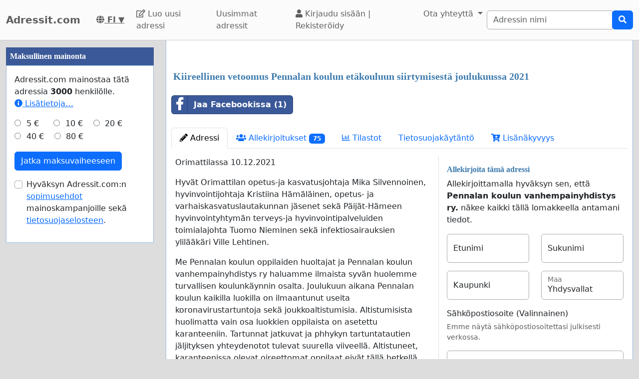

--- FILE ---
content_type: application/javascript; charset=utf-8
request_url: https://cdnjs.cloudflare.com/ajax/libs/jquery.inview/1.0.0/jquery.inview.min.js
body_size: 199
content:
/**
 * author Remy Sharp
 * url http://remysharp.com/2009/01/26/element-in-view-event-plugin/
 * fork https://github.com/zuk/jquery.inview
 */
(function(e){function m(){var b=window.innerHeight;if(b)return b;var f=document.compatMode;if(f||!e.support.boxModel)b="CSS1Compat"===f?document.documentElement.clientHeight:document.body.clientHeight;return b}var n=function(b,f){function e(){null!==a?c=!0:(c=!1,b(),a=setTimeout(function(){a=null;c&&e()},f))}var c=!1,a=null;return e}(function(){var b=window.pageYOffset||document.documentElement.scrollTop||document.body.scrollTop,f=b+m(),g=[];e.each(e.cache,function(){this.events&&this.events.inview&&
g.push(this.handle.elem)});e(g).each(function(){var c=e(this),a;a=0;for(var d=this;d;d=d.offsetParent)a+=d.offsetTop;var d=c.height(),k=a+d,d=c.data("inview")||!1,h=c.data("offset")||0,g=a>b&&k<f,l=k+h>b&&a<b,h=a-h<f&&k>f;g||l||h||a<b&&k>f?(a=h?"top":l?"bottom":"both",d&&d===a||(c.data("inview",a),c.trigger("inview",[!0,a]))):!g&&d&&(c.data("inview",!1),c.trigger("inview",[!1]))})},100);e(window).on("checkInView.inview click.inview ready.inview scroll.inview resize.inview",n)})(jQuery);